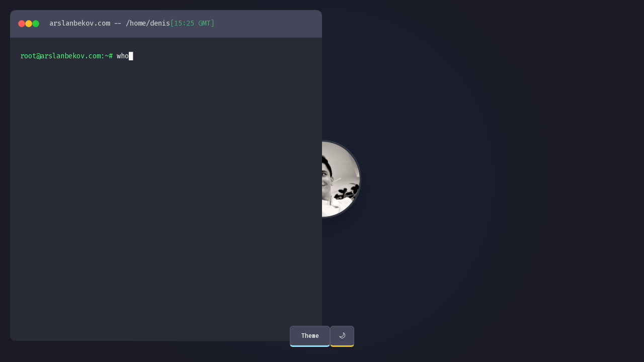

--- FILE ---
content_type: text/html
request_url: https://arslanbekov.com/
body_size: 7460
content:
<!doctype html><html lang="en"><head><meta charset="UTF-8"><meta name="viewport" content="width=device-width,initial-scale=1"><script async src="https://www.googletagmanager.com/gtag/js?id=G-47SQJQ5TR2"></script><script>function gtag(){dataLayer.push(arguments)}window.dataLayer=window.dataLayer||[],gtag("js",new Date),gtag("config","G-47SQJQ5TR2")</script><title>Denis Arslanbekov | Senior Site Reliability Engineer (SRE) in London</title><meta name="title" content="Denis Arslanbekov | Senior Site Reliability Engineer (SRE) in London"><meta name="description" content="Senior Site Reliability Engineer (SRE) with 8+ years of experience designing, scaling, and securing cloud infrastructure in high-traffic production environments. Expertise in GCP, Kubernetes, Terraform, and DevOps practices."><meta name="author" content="Denis Arslanbekov"><meta name="keywords" content="Site Reliability Engineer, SRE, DevOps Engineer, Cloud Architect, Platform Engineer, London SRE, UK DevOps, GCP, Kubernetes, Terraform, GitOps, ArgoCD, Cloud Infrastructure, ANNA Money, Infrastructure as Code, Cloud Native, DevOps Best Practices, SRE Best Practices"><meta property="og:type" content="website"><meta property="og:url" content="https://arslanbekov.com/"><meta property="og:title" content="Denis Arslanbekov | Senior Site Reliability Engineer (SRE) in London"><meta property="og:description" content="Senior Site Reliability Engineer (SRE) with 8+ years of experience designing, scaling, and securing cloud infrastructure in high-traffic production environments."><meta property="og:image" content="/img/denis.png"><meta property="twitter:card" content="summary_large_image"><meta property="twitter:url" content="https://arslanbekov.com/"><meta property="twitter:title" content="Denis Arslanbekov | Senior Site Reliability Engineer (SRE) in London"><meta property="twitter:description" content="Senior Site Reliability Engineer (SRE) with 8+ years of experience designing, scaling, and securing cloud infrastructure in high-traffic production environments."><meta property="twitter:image" content="/img/denis.png"><meta name="robots" content="index, follow"><meta name="language" content="English"><meta name="revisit-after" content="7 days"><link rel="canonical" href="https://arslanbekov.com/"><script type="application/ld+json">{
      "@context": "https://schema.org",
      "@type": "Person",
      "name": "Denis Arslanbekov",
      "jobTitle": "Senior Site Reliability Engineer",
      "url": "https://arslanbekov.com",
      "sameAs": [
        "https://www.linkedin.com/in/arslanbekov/",
        "https://github.com/arslanbekov",
        "https://articles.arslanbekov.com/",
        "https://stackoverflow.com/users/3118136/denis-arslanbekov"
      ],
      "description": "Senior Site Reliability Engineer (SRE) with 8+ years of experience in cloud infrastructure, DevOps practices, and platform engineering. Specializing in GCP, Kubernetes, Terraform, and cloud-native technologies.",
      "knowsAbout": [
        "Site Reliability Engineering",
        "DevOps",
        "Cloud Infrastructure",
        "Kubernetes",
        "Google Cloud Platform",
        "Terraform",
        "GitOps",
        "Infrastructure as Code",
        "Cloud Native Technologies"
      ],
      "workLocation": {
        "@type": "Place",
        "address": {
          "@type": "PostalAddress",
          "addressLocality": "London",
          "addressCountry": "UK"
        }
      }
    }</script><link rel="apple-touch-icon" sizes="180x180" href="/img/apple-touch-icon.png"><link rel="icon" type="image/png" sizes="32x32" href="/img/favicon-32x32.png"><link rel="icon" type="image/png" sizes="16x16" href="/img/favicon-16x16.png"><link rel="icon" type="image/x-icon" href="/img/favicon.ico"><link rel="manifest" href="/site.webmanifest"><link rel="preconnect" href="https://fonts.googleapis.com"><link rel="preconnect" href="https://fonts.gstatic.com" crossorigin><link href="https://fonts.googleapis.com/css2?family=Fira+Code:wght@400;500&display=swap" rel="stylesheet"><script src="https://cdn.jsdelivr.net/npm/interactjs/dist/interact.min.js"></script><link rel="icon" href="/favicon.ico"><link href="/css/main.7c8a9dd496190681626d.css" rel="stylesheet"></head><body><div class="background-profile"><img src="/img/denis.png" alt="Denis Arslanbekov" class="background-avatar"/></div><div class="container"><div class="terminal-wrapper"><div class="terminal"><div class="terminal-header"><div class="controls"><span class="control close" onclick="window.shutdown()"></span> <span class="control minimize" onclick="window.toggleMinimize()"></span> <span class="control maximize"></span></div><div class="title">arslanbekov.com -- /home/denis <span class="london-time"></span></div></div><div class="terminal-content"><div class="line"><span class="prompt">root@arslanbekov.com:~#</span> <span class="command"></span></div><div class="output"><pre>
<span class="header-name">Denis Arslanbekov</span>
<span class="header-title">Senior Site Reliability Engineer / Cloud Infrastructure / London 🇬🇧</span>
</pre></div><div class="line"><span class="prompt">root@arslanbekov.com:~#</span> <span class="command"></span></div><div class="output"><pre>
total 7
<span class="ls-entry">-rwxr-xr-x 1 arslanbekov staff 3842 Feb 23 03:38</span> <a href="mailto:denis@arslanbekov.com">mail</a>
<span class="ls-entry">drwxr-xr-x 1 arslanbekov staff 5120 Feb 21 15:22</span> <a href="/docs/denis-arslanbekov-cv.pdf" target="_blank" rel="noopener noreferrer">CV</a>
<span class="ls-entry">drwxr-xr-x 1 arslanbekov staff 4096 Feb 22 18:45</span> <a href="https://www.linkedin.com/in/arslanbekov/" target="_blank" rel="noopener noreferrer">LinkedIn</a>
<span class="ls-entry">drwxr-xr-x 1 arslanbekov staff 6144 Feb 20 09:12</span> <a href="https://github.com/arslanbekov" target="_blank" rel="noopener noreferrer">GitHub</a>
<span class="ls-entry">drwxr-xr-x 1 arslanbekov staff 3584 Feb 22 11:14</span> <a href="https://hackernoon.com/u/arslanbekov" target="_blank" rel="noopener noreferrer">HackerNoon</a>
<span class="ls-entry">drwxr-xr-x 1 arslanbekov staff 5632 Feb 23 01:26</span> <a href="https://stackoverflow.com/users/3118136/denis-arslanbekov" target="_blank" rel="noopener noreferrer">StackOverflow</a>
<span class="ls-entry">drwxr-xr-x 1 arslanbekov staff 4352 Feb 20 16:48</span> <a href="https://unsplash.com/@arslanbekov" target="_blank" rel="noopener noreferrer">Unsplash</a>
                        </pre></div><div class="line"><span class="prompt">root@arslanbekov.com:~#</span> <span class="command"></span></div><div class="output"><pre>
Welcome to my personal space! I specialize in:
• Site Reliability Engineering
• Cloud Infrastructure
• DevOps Practices
• Infrastructure as Code
• Kubernetes & Container Orchestration
                        </pre></div><div class="line"><span class="prompt">root@arslanbekov.com:~#</span> <span class="command"><span class="typing"></span><span class="cursor-block">█</span></span></div></div></div></div></div><div class="power-menu"><div class="power-menu-buttons"><button onclick="window.toggleMinimize()" class="restore-terminal">Terminal</button><div class="theme-buttons"><button onclick="window.toggleTheme()" class="theme-toggle">Theme</button> <button onclick="window.toggleDayNight()" class="day-night-toggle"><span class="sun">☀️</span> <span class="moon">🌙</span></button></div></div></div><canvas id="matrix"></canvas><script src="/js/main.5936752aba0604ba9fee.js"></script></body></html>

--- FILE ---
content_type: text/css
request_url: https://arslanbekov.com/css/main.7c8a9dd496190681626d.css
body_size: 8684
content:
:root{--bg-color:#0c1015;--text-color:#c9d1d9;--accent-color:#4a9eff;--prompt-color:var(--accent-color);--link-color:var(--accent-color);--name-color:var(--accent-color);--header-bg:#141820;--secondary-text:var(--text-color);--title-color:var(--secondary-text);--selection-bg:#44475a;--selection-color:#f8f8f2}:root[data-theme=dracula]{--bg-color:#282a36;--text-color:#f8f8f2;--prompt-color:#50fa7b;--link-color:#8be9fd;--header-bg:#44475a;--name-color:#bd93f9;--title-color:#ff79c6}:root[data-theme=monokai]{--bg-color:#272822;--text-color:#f8f8f2;--prompt-color:#a6e22e;--link-color:#66d9ef;--header-bg:#3e3d32;--name-color:#ae81ff;--title-color:#f92672}:root[data-theme=solarized]{--bg-color:#002b36;--text-color:#839496;--prompt-color:#586e75;--link-color:#268bd2;--header-bg:#073642;--name-color:#6c71c4;--title-color:#d33682}:root[data-mode=light]{--bg-color:#fff;--text-color:#24292f;--accent-color:#0969da;--header-bg:#f6f8fa;--secondary-text:#57606a}:root[data-mode=light] body{background:linear-gradient(135deg,#667eea,#764ba2)}:root[data-mode=light] .terminal{backdrop-filter:blur(10px);-webkit-backdrop-filter:blur(10px);box-shadow:0 20px 40px rgba(0,0,0,.2)}:root[data-mode=light] .power-menu button.theme-toggle{border-bottom-color:hsla(0,0%,100%,.3);cursor:not-allowed;opacity:.3;pointer-events:none}:root[data-mode=light] .power-menu button.day-night-toggle{cursor:pointer;opacity:.7;pointer-events:auto}:root[data-mode=light] .power-menu button.day-night-toggle:hover{box-shadow:0 5px 15px rgba(0,0,0,.2);opacity:1;transform:translateY(-3px)}:root[data-theme=dracula] body{background-color:#1a1b26}:root[data-theme=monokai] body{background-color:#1e1f1c}:root[data-theme=solarized] body{background-color:#001b21}.power-menu button.theme-toggle{border-bottom:3px solid var(--link-color)}.power-menu button.day-night-toggle{border-bottom:3px solid #f1c40f;min-width:40px}.power-menu button:hover{box-shadow:0 0 10px rgba(0,0,0,.3);opacity:1;transform:translateY(-3px)}.day-night-toggle .moon,.day-night-toggle .sun{transition:opacity .3s}:root[data-mode=dark] .day-night-toggle .sun,:root[data-mode=light] .day-night-toggle .moon{display:none}body{background-color:#1a1b26;background:radial-gradient(circle at center,rgba(47,129,247,.05) 0,rgba(13,17,23,0) 70%);font-family:Fira Code,monospace;font-size:16px;height:100vh;margin:0;overflow:hidden;padding:0;transition:all .3s ease;user-select:text}body,html{overflow:hidden!important;scrollbar-width:none;-ms-overflow-style:none}::-webkit-scrollbar,body::-webkit-scrollbar,html::-webkit-scrollbar{display:none}*{scrollbar-width:none!important;-ms-overflow-style:none!important;font-size:14px;line-height:1.6;transition:background-color .3s ease,color .3s ease,border-color .3s ease,box-shadow .3s ease}.container{align-items:center;box-sizing:border-box;display:flex;inset:0;justify-content:center;overflow:hidden!important;padding:20px;position:fixed;scrollbar-width:none;z-index:2;-ms-overflow-style:none}.container::-webkit-scrollbar{display:none}.terminal-wrapper{margin:auto;max-width:900px;min-height:min-content;overflow:hidden!important;position:relative;scrollbar-width:none;touch-action:none;width:100%;z-index:2;-ms-overflow-style:none}.terminal-wrapper::-webkit-scrollbar{display:none}.terminal{backdrop-filter:blur(20px);background-color:var(--bg-color);border-radius:12px;box-shadow:0 0 0 1px hsla(0,0%,100%,.1),0 20px 50px rgba(0,0,0,.3);overflow:hidden;position:relative;user-select:text;width:100%;z-index:3}.terminal-header{align-items:center;background-color:var(--header-bg);border-radius:12px 12px 0 0;cursor:move;cursor:grab;display:flex;padding:16px;-webkit-app-region:drag;border-bottom:1px solid rgba(0,0,0,.1);user-select:none}.controls{display:flex;gap:8px;-webkit-app-region:no-drag}.control{border:1px solid rgba(0,0,0,.1);border-radius:50%;cursor:pointer;height:12px;position:relative;transition:transform .2s;width:12px}.control:hover{filter:brightness(1.1);transform:scale(1.05)}.control:after{border-radius:50%;content:"";inset:-4px;position:absolute;transition:background-color .2s}.control:hover:after{background-color:rgba(0,0,0,.05)}.close{background-color:#ff5f56}.minimize{background-color:#ffbd2e}.maximize{background-color:#27c93f}.title{align-items:center;color:var(--text-color);display:flex;font-size:14px;font-weight:500;gap:8px;margin-left:20px;opacity:.7}.london-time{color:var(--prompt-color);font-weight:400;opacity:.8}.terminal-content{color:var(--text-color);font-family:Fira Code,monospace;margin:0 auto;max-width:800px;overflow-x:auto;padding:20px}.output{margin:6px 0;opacity:0;transition:opacity .3s ease}.output.visible{opacity:1}.output pre{margin:0;padding-left:32px;white-space:pre}.output:first-of-type{margin-bottom:6px}.output:first-of-type pre{white-space:pre-wrap;word-wrap:break-word;padding-left:32px;padding-right:32px;text-align:left}.line{margin:6px 0;opacity:0}.line.visible{opacity:1;transition:opacity .1s}.prompt{color:var(--prompt-color)}.command{display:inline;min-width:10px}.cursor-block{animation:blink 1s step-end infinite;display:inline-block;margin-left:0;opacity:1}a{align-items:center;border-radius:3px;display:inline-flex;margin:-2px -4px;padding:2px 4px;position:relative;text-decoration:none;transition:all .2s ease}a,a:hover{color:var(--link-color)}a:hover{background:rgba(33,136,255,.1);box-shadow:0 0 0 1px rgba(33,136,255,.2)}.output a[href^="mailto:"]{color:var(--title-color);position:relative}.output a[href^="mailto:"]:before{content:"$ ";opacity:.7}.output a[href^="mailto:"]:hover{opacity:.8}.ls-entry{color:var(--secondary-text);display:inline;font-family:Fira Code,monospace;padding-right:12px}.power-menu{bottom:20px;gap:10px;left:50%;padding:10px;position:fixed;transform:translateX(-50%);z-index:100}.power-menu,.power-menu-buttons{align-items:center;display:flex;flex-direction:column}.power-menu-buttons{gap:15px}.theme-buttons{display:flex;gap:15px}.power-menu button{backdrop-filter:blur(10px);background:var(--header-bg);border:1px solid hsla(0,0%,100%,.1);border-radius:6px;color:var(--text-color);cursor:pointer;font-family:Fira Code,monospace;font-size:12px;font-weight:500;min-width:80px;padding:8px 16px;transition:all .2s}.power-menu button:hover{background:var(--accent-color);border-color:var(--accent-color);box-shadow:0 4px 20px rgba(33,136,255,.2);color:#fff;transform:translateY(-1px)}@media (max-width:768px){.container,.terminal-content{padding:15px}.output pre{padding-left:20px}body{font-size:14px}.output:first-of-type pre{font-size:16px}.profile-header{flex-direction:column;text-align:center}.avatar{height:120px;width:120px}.london-time,.power-menu{display:none}.terminal-header{padding:12px}.title{font-size:12px;margin-left:15px}.control{height:10px;width:10px}}@media (max-width:480px){.container{align-items:flex-start;padding-top:20px}.ls-entry{display:none}.output:nth-of-type(2) pre{display:grid;gap:8px;grid-template-columns:repeat(auto-fit,minmax(250px,1fr));padding:12px 32px}.output:nth-of-type(2) a{padding-left:15px;position:relative}.output:nth-of-type(2) a:before{color:var(--prompt-color);content:"•";left:0;opacity:.7;position:absolute}body{font-size:14px}.output:first-of-type pre{font-size:16px;text-align:center}}@keyframes blink{0%,to{opacity:1}50%{opacity:0}}@keyframes fadeIn{0%{opacity:0;transform:translateY(10px)}to{opacity:1;transform:translateY(0)}}.terminal-header:active{cursor:grabbing}.terminal-wrapper.minimizing{opacity:0;transform:scale(.8)!important;transition:opacity .3s ease-out,transform .3s ease-out}.terminal-wrapper.maximizing{opacity:1;transition:opacity .3s ease-in}.restore-terminal,.terminal-wrapper.minimized{display:none}.restore-terminal.visible{border-bottom:3px solid var(--prompt-color);display:inline-block}.background-profile{left:50%;opacity:1;position:fixed;top:50%;transform:translate(-50%,-50%);z-index:0}.background-avatar{border:2px solid hsla(0,0%,100%,.1);border-radius:75px;box-shadow:0 0 0 1px hsla(0,0%,100%,.1),0 20px 50px rgba(0,0,0,.3);filter:grayscale(.2) contrast(1.1);height:150px;width:150px}.output a:after{content:"→";margin-left:5px;opacity:0;transform:translateX(-5px);transition:all .2s ease}.output a:hover:after{opacity:1;transform:translateX(0)}.header-name{color:var(--name-color)}.header-title{color:var(--secondary-text);display:block;margin-top:2px}.output:nth-of-type(3) pre{color:var(--text-color);display:grid;gap:4px 20px;grid-template-columns:repeat(auto-fit,minmax(200px,1fr));padding:12px 32px}.output:nth-of-type(3) pre>*{padding-left:16px;position:relative;transition:transform .2s ease}.output:nth-of-type(3) pre>:before{color:var(--prompt-color);content:"•";left:0;opacity:.9;position:absolute}.output:nth-of-type(3) pre>:hover{color:var(--accent-color);transform:translateX(4px)}

--- FILE ---
content_type: application/javascript
request_url: https://arslanbekov.com/js/main.5936752aba0604ba9fee.js
body_size: 7510
content:
(()=>{"use strict";const t=["dracula","monokai","solarized"];let e=0;function o(t){var e=t.target;e.hasAttribute("data-initial-transform")||e.setAttribute("data-initial-transform",e.style.transform||"translate(0px, 0px)");var o=(parseFloat(e.getAttribute("data-x"))||0)+t.dx,n=(parseFloat(e.getAttribute("data-y"))||0)+t.dy;e.style.transform="translate("+o+"px, "+n+"px)",e.setAttribute("data-x",o),e.setAttribute("data-y",n)}window.toggleTheme=function(){e=(e+1)%t.length;const o=t[e];document.body.style.opacity="0.5",setTimeout((()=>{document.documentElement.setAttribute("data-theme",o),document.body.style.opacity="1"}),200),localStorage.setItem("preferred-theme",o)},window.shutdown=function(){document.querySelector(".terminal").style.animation="shutdown 0.5s ease-out forwards",setTimeout((()=>{document.body.innerHTML='\n      <div class="container">\n        <div class="shutdown-screen" style="\n          color: var(--text-color);\n          font-family: \'Fira Code\', monospace;\n          text-align: center;\n          background: var(--bg-color);\n          padding: 40px;\n          border-radius: 10px;\n          box-shadow: 0 20px 40px rgba(0, 0, 0, 0.4);\n          animation: fadeIn 0.5s ease-out;\n        ">\n          <div style="font-size: 24px; margin-bottom: 20px;">System halted</div>\n          <button onclick="window.location.reload()" style="\n            margin-top: 20px;\n            background: var(--header-bg);\n            color: var(--text-color);\n            border: none;\n            padding: 12px 24px;\n            border-radius: 5px;\n            cursor: pointer;\n            font-family: \'Fira Code\', monospace;\n            font-size: 14px;\n            transition: all 0.2s;\n            border-bottom: 3px solid #27c93f;\n          ">Power On</button>\n        </div>\n      </div>\n    '}),500)},window.toggleDayNight=function(){const t=document.documentElement,e="dark"===(t.getAttribute("data-mode")||"dark")?"light":"dark";document.body.style.opacity="0.5",setTimeout((()=>{t.setAttribute("data-mode",e),document.body.style.opacity="1";const o=document.querySelector(".theme-toggle");o&&(o.disabled="light"===e)}),200),localStorage.setItem("preferred-mode",e)},document.addEventListener("DOMContentLoaded",(async()=>{function n(){const t=document.querySelector(".london-time"),e=new Date,o=new Intl.DateTimeFormat("en-GB",{timeZone:"Europe/London",timeZoneName:"short"}).formatToParts(e).find((t=>"timeZoneName"===t.type))?.value||"GMT",n=e.toLocaleTimeString("en-GB",{timeZone:"Europe/London",hour:"2-digit",minute:"2-digit",hour12:!1});t.textContent=`[${n} ${o}]`}n(),setInterval(n,1e3);const i=[{command:"whoami",typo:{sequence:["w","wh","who","whoi","whoia","whoiam",{text:"whoiam",delay:500},"whoia","whoi","who",{text:"who",delay:100},"whoa","whoam","whoami",{text:"whoami",delay:150,enter:!0}],speed:100},output:document.querySelectorAll(".output")[0]},{command:"ls -l /links",output:document.querySelectorAll(".output")[1]},{command:"neofetch",output:document.querySelectorAll(".output")[2]}];interact(".terminal-wrapper").draggable({inertia:!0,allowFrom:".terminal-header",modifiers:[interact.modifiers.restrictRect({restriction:"parent",endOnly:!0})],autoScroll:!0,listeners:{move:o}});const a=!localStorage.getItem("visited");if(localStorage.setItem("visited","true"),a)document.documentElement.setAttribute("data-theme","dracula"),document.documentElement.setAttribute("data-mode","dark"),e=t.indexOf("dracula");else{const o=localStorage.getItem("preferred-theme")||"dracula";document.documentElement.setAttribute("data-theme",o),e=t.indexOf(o);const n=localStorage.getItem("preferred-mode")||"dark";document.documentElement.setAttribute("data-mode",n)}document.querySelector(".cursor");const r=document.querySelector(".typing");document.querySelectorAll(".line, .output");function s(t,e,o){let n=arguments.length>3&&void 0!==arguments[3]?arguments[3]:50;return new Promise((i=>{let a=0;t.textContent="",t.appendChild(o);const r=setInterval((()=>{a<e.length?(t.textContent=e.substring(0,a+1),t.appendChild(o),a++):(clearInterval(r),i())}),n)}))}const l=["Cloud Architecture","Automation","Team Building","Team Leadership","Incident Management","Site Reliability Engineering","Kubernetes","GKE","Google Cloud Platform","Terraform","ArgoCD","DevOps","Bash","CI/CD","Prometheus","Linux","Golang","Real-time Monitoring","Helm","Agile Methodologies","Web Development","Continuous Integration","Linux System Administration","Continuous Delivery"];let d=Math.floor(Math.random()*l.length),m=0;function c(){m<l[d].length?(r.textContent+=l[d][m],m++,setTimeout(c,100)):setTimeout(u,2e3)}function u(){if(m>0)r.textContent=l[d].substring(0,m-1),m--,setTimeout(u,50);else{let t;do{t=Math.floor(Math.random()*l.length)}while(t===d);d=t,setTimeout(c,500)}}function p(){document.querySelectorAll(".prompt").forEach((t=>{t.textContent=window.innerWidth<=480?"# ":"root@arslanbekov.com:~# "}))}await async function(){for(let t=0;t<i.length;t++){const e=document.querySelectorAll(".line")[t],o=e.querySelector(".command"),n=e.querySelector(".prompt");e.classList.add("visible"),n.style.opacity="0",await new Promise((t=>setTimeout(t,100))),n.style.opacity="1",n.style.transition="opacity 0.2s",await new Promise((t=>setTimeout(t,300)));const a=document.createElement("span");if(a.textContent="█",a.className="cursor-block",o.appendChild(a),await new Promise((t=>setTimeout(t,400))),i[t].typo)for(const e of i[t].typo.sequence)"string"==typeof e?(o.textContent=e,o.appendChild(a),await new Promise((e=>setTimeout(e,i[t].typo.speed)))):(o.textContent=e.text,o.appendChild(a),await new Promise((t=>setTimeout(t,e.delay))),e.enter&&(a.remove(),await new Promise((t=>setTimeout(t,50)))));else await s(o,i[t].command,a),a.remove(),await new Promise((t=>setTimeout(t,100)));await new Promise((t=>setTimeout(t,50))),i[t].output.classList.add("visible"),await new Promise((t=>setTimeout(t,300)))}const t=document.querySelectorAll(".line")[3],e=t.querySelector(".prompt");e.style.opacity="0",t.classList.add("visible"),await new Promise((t=>setTimeout(t,100))),e.style.opacity="1",e.style.transition="opacity 0.2s"}(),setTimeout(c,1e3),p(),window.addEventListener("resize",p);const y=document.createElement("style");y.textContent="\n    @keyframes shutdown {\n      to {\n        transform: scale(0.9);\n        opacity: 0;\n      }\n    }\n  ",document.head.appendChild(y);const w=document.querySelector(".control.close");w&&w.addEventListener("click",(t=>{t.stopPropagation(),window.shutdown()}));document.querySelector(".terminal-header").addEventListener("dblclick",(t=>{t.preventDefault();const e=document.querySelector(".terminal-wrapper");e.style.transition="transform 0.3s ease",e.style.transform="translate(0px, 0px)",e.setAttribute("data-x","0"),e.setAttribute("data-y","0"),setTimeout((()=>{e.style.transition=""}),300)}))})),window.toggleMinimize=function(){const t=document.querySelector(".terminal-wrapper"),e=document.querySelector(".restore-terminal"),o=t.classList.contains("minimized"),n=t.style.transform;if(t.hasAttribute("data-initial-transform")||t.setAttribute("data-initial-transform",t.style.transform||"translate(0px, 0px)"),o){const o=t.getAttribute("data-last-transform")||"";t.style.transform=o,t.classList.add("maximizing"),setTimeout((()=>{t.classList.remove("maximizing"),t.classList.remove("minimized"),e.classList.remove("visible")}),300)}else t.setAttribute("data-last-transform",n),t.classList.add("minimizing"),setTimeout((()=>{t.classList.remove("minimizing"),t.classList.add("minimized"),e.classList.add("visible")}),300)}})();